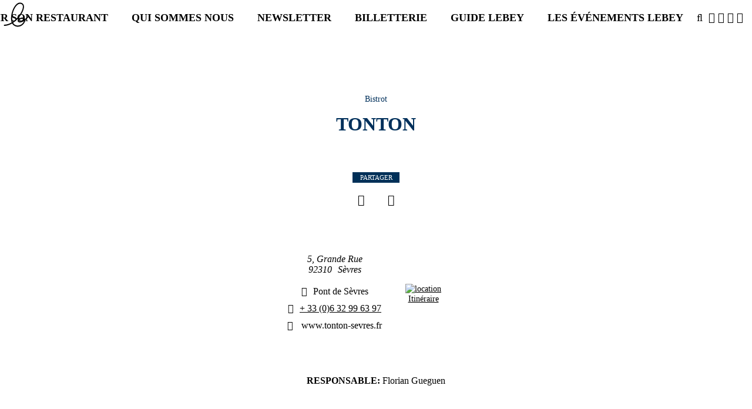

--- FILE ---
content_type: text/html; charset=utf-8
request_url: https://www.lebey.com/les-adresses/bistrot/tonton
body_size: 12870
content:
<!DOCTYPE html>
<html lang="fr">
<head><meta http-equiv="Content-Type" content="text/html; charset=utf-8" />
<meta name="description" content="Bistrot Tonton : La terrine cochon maison - Parmentier de bœuf salade vert - Baba au rhum Dom Papa" />
<meta name="keywords" content="Bistrot" />
<meta name="robots" content="index" />
<meta name="rights" content="Lebey" />
<link rel="image_src" href="https://www.lebey.com/sites/default/files/styles/width960/public/default_images/default.png?itok=8GjOMHrZ" />
<link rel="canonical" href="https://www.lebey.com/les-adresses/bistrot/tonton" />
<link rel="shortlink" href="https://www.lebey.com/node/15029" />
<meta name="geo.position" content="0.000000;0.000000" />
<meta name="geo.placename" content="Tonton" />
<meta property="og:type" content="website" />
<meta property="og:site_name" content="Lebey" />
<meta property="og:title" content="Tonton | Sèvres , 92310" />
<meta property="og:url" content="https://www.lebey.com/les-adresses/bistrot/tonton" />
<meta property="og:description" content="Bistrot Tonton : La terrine cochon maison - Parmentier de bœuf salade vert - Baba au rhum Dom Papa" />
<meta property="og:updated_time" content="2024-03-22T10:11:22+01:00" />
<meta property="og:image" content="https://www.lebey.com/sites/default/files/styles/width960/public/default_images/default.png?itok=8GjOMHrZ" />
<meta property="og:latitude" content="0.000000" />
<meta property="og:longitude" content="0.000000" />
<meta property="og:postal_code" content="92310" />
<meta property="og:country_name" content="fr" />
<meta property="article:published_time" content="2024-02-29T11:11:04+01:00" />
<meta property="article:modified_time" content="2024-03-22T10:11:22+01:00" />
<link rel="apple-touch-icon" sizes="57x57" href="/apple-touch-icon-57x57.png">
<link rel="apple-touch-icon" sizes="60x60" href="/apple-touch-icon-60x60.png">
<link rel="apple-touch-icon" sizes="72x72" href="/apple-touch-icon-72x72.png">
<link rel="apple-touch-icon" sizes="76x76" href="/apple-touch-icon-76x76.png">
<link rel="apple-touch-icon" sizes="114x114" href="/apple-touch-icon-114x114.png">
<link rel="apple-touch-icon" sizes="120x120" href="/apple-touch-icon-120x120.png">
<link rel="apple-touch-icon" sizes="144x144" href="/apple-touch-icon-144x144.png">
<link rel="apple-touch-icon" sizes="152x152" href="/apple-touch-icon-152x152.png">
<link rel="apple-touch-icon" sizes="180x180" href="/apple-touch-icon-180x180.png">
<link rel="icon" type="image/png" href="/favicon-32x32.png" sizes="32x32">
<link rel="icon" type="image/png" href="/android-chrome-192x192.png" sizes="192x192">
<link rel="icon" type="image/png" href="/favicon-96x96.png" sizes="96x96">
<link rel="icon" type="image/png" href="/favicon-16x16.png" sizes="16x16">
<link rel="manifest" href="/manifest.json">
<link rel="mask-icon" href="/safari-pinned-tab.svg" data-color="#5bbad5">
<meta name="msapplication-TileColor" content="#da532c">
<meta name="msapplication-TileImage" content="/mstile-144x144.png">
<meta name="theme-color" content="#ffffff">
<meta name="format-detection" content="telephone=no">
<title>Tonton | Sèvres , 92310</title>
<link rel="stylesheet" href="https://www.lebey.com/sites/default/files/css/css_xE-rWrJf-fncB6ztZfd2huxqgxu4WO-qwma6Xer30m4.css" />
<link rel="stylesheet" href="https://www.lebey.com/sites/default/files/css/css_otGUT2_7vTFFE3Jy98CWxnGdLYgWFGPZYMRA68HtZT8.css" />
<link rel="stylesheet" href="https://www.lebey.com/sites/default/files/css/css_YgfH6fHTDG9fyZmbnobGyOb01YtYFSaI4j7dxU4oXnQ.css" />
<link rel="stylesheet" href="https://www.lebey.com/sites/default/files/css/css_PGbJgHCUCBf4dg7K9Kt8aAwsApndP4GZ9RuToPy3-Fk.css" />
<style>#backtotop{background:#F9F9F9;}
#backtotop{border-color:#F9F9F9;}
#backtotop:hover{background:#FFFFFF;border-color:#FFFFFF;}
#backtotop{color:#000000;}
</style>
<link rel="stylesheet" href="https://www.lebey.com/sites/default/files/css/css_yrVXA79R9KPycoOTIn7goTNllI6vOYletvsEDsCqv5k.css" />

<!--[if lt IE 10]>
<link rel="stylesheet" href="https://www.lebey.com/sites/default/files/css/css_47DEQpj8HBSa-_TImW-5JCeuQeRkm5NMpJWZG3hSuFU.css" />
<![endif]-->
<link rel="stylesheet" href="https://www.lebey.com/sites/default/files/css/css_620NS2Bj-EoSkwnyYVFSfANgJe2QvM-DpT9rBY-QlOA.css" />
<link rel="stylesheet" href="https://www.lebey.com/sites/default/files/css/css_jph1U3gALd1Zh475LiXx7vGA-IGZrNjj3Bz4JRscxU8.css" />
<script src="https://www.lebey.com/sites/default/files/js/js_bHixdNqIm_fGV7c3IlqVJl-OQXz4T0rdcigI0kCjuGg.js"></script>
<script src="https://www.lebey.com/sites/default/files/js/js_0ASlYombnEY3Rxvl4hF912YH6xRRGA5XKSh_Gidhae4.js"></script>
<script src="https://www.lebey.com/sites/default/files/js/js_uy5b1ehOJLRqPs-8Xu9DLcAICEfjKzfCAGyWnPGbayA.js"></script>
<script src="https://www.lebey.com/sites/default/files/js/js_Q5qOkw0Xr1yt8bVycmInzzAlRUYW2jX4Uzvg_4ZqfrY.js"></script>
<script>(function(i,s,o,g,r,a,m){i["GoogleAnalyticsObject"]=r;i[r]=i[r]||function(){(i[r].q=i[r].q||[]).push(arguments)},i[r].l=1*new Date();a=s.createElement(o),m=s.getElementsByTagName(o)[0];a.async=1;a.src=g;m.parentNode.insertBefore(a,m)})(window,document,"script","https://www.google-analytics.com/analytics.js","ga");ga("create", "UA-77724808-1", {"cookieDomain":"auto"});ga("set", "anonymizeIp", true);ga("send", "pageview");</script>
<script src="https://www.lebey.com/sites/default/files/js/js_0aSWxUvK-RsCkO1tUM9MfZ3yvAj8WZZ7gyxEdnCmGgI.js"></script>
<script src="https://www.lebey.com/sites/default/files/js/js_eutPS9Dye-6qg2x41cc5CujmxmbaDSiFXdp-ZWbkSr8.js"></script>
<script>jQuery.extend(Drupal.settings, {"basePath":"\/","pathPrefix":"","ajaxPageState":{"theme":"lebey","theme_token":"y3fvDaKV1glXk86HRCys6FFoN-bS952uC6kyryqb-K4","js":{"sites\/all\/modules\/jquery_update\/replace\/jquery\/1.10\/jquery.min.js":1,"misc\/jquery-extend-3.4.0.js":1,"misc\/jquery-html-prefilter-3.5.0-backport.js":1,"misc\/jquery.once.js":1,"misc\/drupal.js":1,"sites\/all\/modules\/jquery_update\/replace\/ui\/ui\/minified\/jquery.ui.core.min.js":1,"sites\/all\/modules\/jquery_update\/replace\/ui\/ui\/minified\/jquery.ui.widget.min.js":1,"sites\/all\/modules\/jquery_update\/replace\/ui\/ui\/minified\/jquery.ui.effect.min.js":1,"sites\/all\/libraries\/chosen\/chosen.jquery.min.js":1,"sites\/all\/modules\/jquery_update\/replace\/ui\/ui\/minified\/jquery.ui.position.min.js":1,"sites\/all\/modules\/jquery_update\/replace\/ui\/ui\/minified\/jquery.ui.menu.min.js":1,"sites\/all\/modules\/jquery_update\/replace\/ui\/ui\/minified\/jquery.ui.autocomplete.min.js":1,"sites\/all\/modules\/admin_menu\/admin_devel\/admin_devel.js":1,"sites\/all\/modules\/tablesorter\/tablesortervar.js":1,"sites\/all\/modules\/back_to_top\/js\/back_to_top.js":1,"public:\/\/languages\/fr_zAAhLFpxWVwBncmxO9k-lr5Imk_Ks9iyLn2NojOoXZ0.js":1,"sites\/all\/modules\/jquery_ajax_load\/jquery_ajax_load.js":1,"sites\/all\/modules\/prevent_js_alerts\/prevent_js_alerts.js":1,"sites\/all\/modules\/better_exposed_filters\/better_exposed_filters.js":1,"sites\/all\/modules\/search_autocomplete\/js\/jquery.autocomplete.js":1,"sites\/all\/libraries\/tablesorter\/jquery.tablesorter.min.js":1,"sites\/all\/libraries\/tablesorter\/jquery.metadata.js":1,"sites\/all\/libraries\/tablesorter\/addons\/pager\/jquery.tablesorter.pager.js":1,"sites\/all\/modules\/google_analytics\/googleanalytics.js":1,"0":1,"sites\/all\/modules\/form_placeholder\/form_placeholder.js":1,"sites\/all\/modules\/chosen\/chosen.js":1,"themes\/lebey\/js\/jquery.matchHeight-min.js":1,"themes\/lebey\/js\/lebey.js":1},"css":{"modules\/system\/system.base.css":1,"modules\/system\/system.menus.css":1,"modules\/system\/system.messages.css":1,"modules\/system\/system.theme.css":1,"sites\/all\/libraries\/chosen\/chosen.css":1,"sites\/all\/modules\/chosen\/css\/chosen-drupal.css":1,"misc\/ui\/jquery.ui.core.css":1,"misc\/ui\/jquery.ui.theme.css":1,"misc\/ui\/jquery.ui.menu.css":1,"misc\/ui\/jquery.ui.autocomplete.css":1,"modules\/comment\/comment.css":1,"sites\/all\/modules\/date\/date_api\/date.css":1,"modules\/field\/theme\/field.css":1,"modules\/node\/node.css":1,"modules\/search\/search.css":1,"modules\/user\/user.css":1,"sites\/all\/modules\/youtube\/css\/youtube.css":1,"sites\/all\/modules\/views\/css\/views.css":1,"sites\/all\/modules\/back_to_top\/css\/back_to_top_text.css":1,"sites\/all\/modules\/ckeditor\/css\/ckeditor.css":1,"sites\/all\/modules\/ctools\/css\/ctools.css":1,"0":1,"1":1,"2":1,"3":1,"sites\/all\/modules\/search_autocomplete\/css\/themes\/user-blue.css":1,"sites\/all\/modules\/search_autocomplete\/css\/themes\/basic-green.css":1,"themes\/lebey\/css\/restaurant.css":1,"public:\/\/ctools\/css\/d41d8cd98f00b204e9800998ecf8427e.css":1,"sites\/all\/modules\/starrating\/icons\/star.css":1,"themes\/lebey\/css\/font-awesome.min.css":1,"themes\/lebey\/css\/layout.css":1}},"jquery_ajax_load":{"trigger":".jquery_ajax_load","target":"#jquery_ajax_load_target","toggle":true,"animation":true,"base_path":"\/","module_path":"sites\/all\/modules\/jquery_ajax_load","site_name":"Lebey"},"prevent_js_alerts":{"module_path":"sites\/all\/modules\/prevent_js_alerts"},"better_exposed_filters":{"datepicker":false,"slider":false,"settings":[],"autosubmit":false},"chosen":{"selector":"select","minimum_single":8,"minimum_multiple":8,"minimum_width":200,"options":{"allow_single_deselect":false,"disable_search":false,"disable_search_threshold":10,"search_contains":true,"placeholder_text_multiple":"Choose some options","placeholder_text_single":"Choose an option","no_results_text":"No results match","inherit_select_classes":true}},"form_placeholder":{"fallback_support":false,"include":".form-text.required,#edit-regcode,.text-full.form-text,#edit-regcode-code,#edit-combine","exclude":".page-node-edit input,.view-admin-tablissements #edit-combine,.page-node-add-menu input.form-text,.page-node-edit.node-type-menu input.form-text","required_indicator":"leave"},"urlIsAjaxTrusted":{"\/les-adresses":true,"\/les-adresses\/bistrot\/tonton":true},"back_to_top":{"back_to_top_button_trigger":"100","back_to_top_button_text":"\u21ea","#attached":{"library":[["system","ui"]]}},"search_autocomplete":{"form1":{"selector":"#search-form[action=\u0022\/search\/node\u0022] #edit-keys","minChars":"3","max_sug":"10","type":"internal","datas":"https:\/\/www.lebey.com\/search_autocomplete\/autocomplete\/1\/","fid":"1","theme":"basic-green","auto_submit":"1","auto_redirect":"1"},"form2":{"selector":"#search-form[action=\u0022\/search\/user\u0022] #edit-keys","minChars":"3","max_sug":"10","type":"internal","datas":"https:\/\/www.lebey.com\/search_autocomplete\/autocomplete\/2\/","fid":"2","theme":"user-blue","auto_submit":"1","auto_redirect":"1"},"form3":{"selector":"#edit-search-block-form--2","minChars":"3","max_sug":"10","type":"internal","datas":"https:\/\/www.lebey.com\/search_autocomplete\/autocomplete\/3\/","fid":"3","theme":"basic-green","auto_submit":"1","auto_redirect":"1"}},"tablesorter":{"zebra":1,"odd":"odd","even":"even"},"googleanalytics":{"trackOutbound":1,"trackMailto":1,"trackDownload":1,"trackDownloadExtensions":"7z|aac|arc|arj|asf|asx|avi|bin|csv|doc(x|m)?|dot(x|m)?|exe|flv|gif|gz|gzip|hqx|jar|jpe?g|js|mp(2|3|4|e?g)|mov(ie)?|msi|msp|pdf|phps|png|ppt(x|m)?|pot(x|m)?|pps(x|m)?|ppam|sld(x|m)?|thmx|qtm?|ra(m|r)?|sea|sit|tar|tgz|torrent|txt|wav|wma|wmv|wpd|xls(x|m|b)?|xlt(x|m)|xlam|xml|z|zip"}});</script>
</head>
 <body class="desktop html not-front not-logged-in no-sidebars page-node page-node- page-node-15029 node-type-etablissement i18n-fr" >
    <div id="page-wrapper"><div id="page"> <header id="header"><div id="contentheader"><div id="site-name"> <a href="/" title="Accueil" rel="home"> <svg id="svglebey" xmlns="http://www.w3.org/2000/svg" version="1.1" viewBox="0 0 385 342"><title>Accueil Guides Lebey</title> <path d="m 234.96016,30.79548 c -2.48387,0.0046 -4.96982,0.09727 -7.44072,0.149863 -11.83256,1.245829 -22.52743,7.632117 -32.0919,14.83482 -7.97295,6.831429 -15.14721,14.735426 -21.4902,23.307715 -9.62598,13.629857 -17.75162,28.489301 -24.07156,44.198282 -11.96328,29.09133 -19.41402,60.48488 -20.60574,92.32363 -0.42286,14.51266 0.43134,29.21528 3.87578,43.30717 0.92262,4.00975 2.40578,7.83728 3.29764,11.85528 -3.8058,1.87287 -7.41194,4.17406 -11.20236,6.07993 -3.12921,1.54284 -6.22671,3.15156 -9.39436,4.6119 -20.374479,9.4221 -42.363597,15.56944 -64.644817,15.57769 -2.706346,0.14026 -6.067534,1.94745 -5.967584,5.28066 0.02307,2.24414 -0.490861,5.03301 1.423571,6.59236 2.514133,2.51641 6.211093,1.89639 9.340304,1.83864 3.828864,-0.44553 7.681154,-0.58573 11.517706,-0.96525 11.155987,-1.5676 22.319964,-3.76191 32.98389,-7.71391 0.41518,-0.10726 1.23815,-0.32925 1.65332,-0.44475 0.76885,-0.30527 1.53752,-0.60236 2.31405,-0.89113 5.68948,-1.99662 11.29481,-4.28311 16.769,-6.89853 3.15997,-1.45209 6.24996,-3.07589 9.38686,-4.60224 3.91344,-1.77386 7.41182,-4.57942 11.46365,-5.96551 1.4685,1.5181 2.31375,3.58047 3.54391,5.30483 9.44914,13.96813 23.4501,24.18149 38.88089,28.90904 17.26833,5.45359 36.00564,4.33996 52.96643,-1.86443 23.90349,-8.62179 44.26992,-28.23334 54.41103,-53.07564 1.91443,-4.73581 3.62956,-9.61902 4.26771,-14.75909 0.1999,-0.89106 0.12295,-1.99752 0.89949,-2.57506 16.05355,-12.6893 29.96183,-28.57954 40.75646,-46.55742 2.42956,-3.32496 1.59122,-8.23343 -1.65332,-10.54359 -0.89187,-0.29701 -1.79142,-0.57875 -2.69097,-0.84277 -1.2686,0.27227 -2.5291,0.54589 -3.79769,0.76865 -1.38393,1.44384 -2.60598,3.05218 -3.60548,4.83429 -7.32712,12.39228 -16.84594,23.06787 -26.82559,33.02624 -1.72991,1.64186 -3.55959,3.14397 -5.38945,4.65382 -4.51314,-8.90231 -13.59371,-13.79468 -22.59692,-15.47779 -11.32514,-2.12038 -23.0031,-0.16552 -33.73622,4.00924 -10.37177,4.21602 -20.7141,10.25611 -27.30313,20.11548 -4.2056,6.08063 -4.97336,15.04926 -0.81389,21.36916 3.28298,4.36453 7.61886,8.13346 12.83165,9.34629 0.11533,0.10725 0.34586,0.31494 0.4535,0.42219 5.62028,0.86631 11.35541,1.63347 16.99876,0.48665 10.2103,-0.8663 19.87502,-4.82629 29.33185,-8.81129 3.875,-1.78211 7.71234,-3.68894 11.37205,-5.94134 -4.54388,12.82956 -13.03961,23.69568 -22.81167,32.37523 -14.10067,12.01275 -32.06133,19.14062 -50.15233,18.58784 -19.85935,0.61879 -40.13405,-9.30562 -51.69753,-26.85447 -0.93799,-1.50985 -2.3445,-3.09447 -1.814,-5.06634 17.18376,-10.82468 32.63016,-24.56153 47.33823,-38.92568 24.57239,-25.3126 46.8297,-53.7852 62.37581,-86.49026 6.16616,-12.92031 11.47206,-26.43505 14.50901,-40.61769 2.25272,-11.336212 3.49027,-23.250154 0.84543,-34.64412 -1.5992,-8.225768 -5.78234,-15.716916 -11.37955,-21.533532 -5.79712,-5.338086 -12.8778,-9.026132 -20.32793,-10.791743 -4.03165,-1.08288 -8.16331,-1.320969 -12.30307,-1.313315 z m -0.72981,13.408705 c 6.85873,0.0035 13.74142,1.52641 19.79034,5.016379 6.6736,3.613728 11.2713,10.899259 12.68599,18.687747 1.30704,6.229142 1.23826,12.696968 0.43097,19.000364 -1.43006,13.126575 -5.78894,25.634615 -10.84796,37.597875 -10.44865,23.9925 -24.47322,46.07018 -40.78049,65.89618 -8.52653,10.3379 -17.33657,20.43673 -26.88566,29.69381 -12.60143,12.40053 -26.56425,23.0776 -40.72643,33.30825 -4.82837,-14.1909 -6.13487,-29.46274 -5.9811,-44.47868 0.96106,-36.08777 10.37074,-71.65672 25.67082,-103.70999 6.89657,-13.77011 14.73852,-27.217038 25.06415,-38.355238 3.59821,-3.877744 7.14338,-7.880083 11.37205,-10.965777 7.0734,-5.181325 14.78489,-9.867686 23.3883,-11.204268 2.24888,-0.319708 4.53278,-0.487812 6.81902,-0.486652 z m 27.52987,173.953805 c 3.74033,-0.0321 7.47404,0.23269 11.09725,1.27948 4.3286,1.6996 8.75693,4.29007 10.32538,9.28988 -4.03645,2.86293 -8.29545,5.34673 -12.63944,7.61562 -9.60291,4.7523 -19.5061,9.18257 -30.03163,10.87393 -3.66741,0.22276 -7.35643,1.30255 -11.01615,0.38674 -3.58283,-0.30527 -7.54259,-1.59982 -9.6031,-4.98254 -1.22247,-1.98837 0.13726,-4.29111 1.13676,-6.01547 3.39062,-4.96681 8.39576,-8.30788 13.39327,-11.15431 6.46601,-3.47347 13.43971,-6.02268 20.62075,-7.02099 2.22581,-0.12686 4.47271,-0.2531 6.71691,-0.27234 z"/> </svg> </a></div><div class="mobile-only" id="burger"> <a href=""> <span class="fa fa-bars"></span></a></div><div id="block-system-main-menu" class="block block-system block-menu"><ul class="menu"><li class="first expanded"><a href="/les-adresses" class="fa2">Choisir son restaurant</a><ul class="menu"><li class="first leaf"><a href="/nouveaux_restaurants">Nouveautés</a></li><li class="last leaf"><a href="/les-adresses-par-arrondissement">Par arrondissement</a></li></ul></li><li class="collapsed"><a href="/qui-sommes-nous" class="fa2">Qui sommes nous</a></li><li class="leaf"><a href="https://www.lebey.com/newsletter-1">Newsletter</a></li><li class="leaf"><a href="/diner-lebey">Billetterie</a></li><li class="leaf"><a href="https://www.mybettanedesseauve.fr/produit/%E2%97%8F-le-guide-lebey-2026/" target="_blank">Guide Lebey</a></li><li class="last expanded"><span class="nolink" tabindex="0">Les événements Lebey</span><ul class="menu"><li class="first collapsed"><a href="https://www.lexcellencegastronomique.com/" rel="noreferrer" target="_blank">L’Excellence Gastronomique</a></li><li class="leaf"><a href="https://www.legrandbistrotdenoel.fr/" target="_blank">Le Grand Bistrot de noël</a></li><li class="last leaf"><a href="https://www.lebey.com/lasom-lassociation-pour-la-sauvegarde-de-loeuf-mayonnaise">Championnat du Monde de l’œuf Mayo</a></li></ul></li></ul></div><div id="rslinks"><ul><li class="search-btn"><a href=""><span class="fa fa-search"></span></a></li><li><a href="https://www.facebook.com/EditionsLebey/" target="_blank" class="fa fa-facebook-square">&nbsp;</a></li><li><a href="https://twitter.com/editionslebey" target="_blank" class="fa fa-twitter-square">&nbsp;</a></li><li><a href="https://www.youtube.com/channel/UCypsPdLSx-Lik3NOfE-pDhQ" target="_blank" class="fa fa-youtube-square">&nbsp;</a></li><li><a href="https://www.instagram.com/guides_lebey" target="_blank" class="fa fa-instagram">&nbsp;</a></li></ul></div></div><style>
div#mea_restaurants img {
height: 45%;
}
#block-mailchimp-signup-newsletter-lebey {
justify-content: center;
display: flex;
}
.views-exposed-form  .views-exposed-widgets .edit-combine-wrapper #edit-combine {transform: scale(1);}
.tousccbftmtvparis{
display: none;
}#bfmtv .titre_enquete{
display: none;
}.node-14886{
margin: auto !important;
}
#main-wrapper #node-14886 .contentnode {
width: 100% !important;
}
#main-wrapper {
display: flex;
margin-top: 100px;
justify-content: center;
}
#node-14886 > h1{
display: none;
}
#mea_restaurants img{
height: 45% !important;
}
#mea_restaurants .node-etablissement img {
width: 100%;
height: 40% !important;
}#affiche {
width: 33%;
display: table;
margin: 0 auto 2rem;
}</style></header><div id="main-wrapper"><div id="main" class="clearfix"><div class="tabs"></div><div id="block-system-main" class="block block-system">
<script type="application/ld+json">
{
"@context": "http://schema.org/",
"@type": "Review",
"inLanguage": "fr",
"itemReviewed": {
"@type": "Bistrot",
"sameAs" : "www.tonton-sevres.fr",
"name": "Tonton ",
"image": "https://www.lebey.com/sites/default/files/styles/width960/public/default_images/default.png?itok=8GjOMHrZ",
"telephone": "+ 33 (0)6 32 99 63 97",
"priceRange": "€€",
"servesCuisine": "",
"address": {
"streetAddress": "5, Grande Rue ",
"addressLocality": "Sèvres ",
"postalCode": "92310",
"addressCountry": "fr"
}
},
"name": "Tonton ",
"reviewBody": "    Dans ce nœud routier qui marque l'entrée de Sèvres, ce bistrot sans chichi ne manque pas de cœur.",
"author": {
"@type": "Organization",
"name": "guide Lebey"
},
"reviewRating": [{
"@type": "EndorsementRating",
"name": "Tour",
"ratingValue": "2",
"bestRating": "4",
"worstRating": "0"
},{
"@type": "Rating",
"ratingValue": "2",
"bestRating": "4",
"worstRating": "0"
}],
"publisher": {
"@type": "Organization",
"name": "guide Lebey"
},
"description": "    Dans ce nœud routier qui marque l'entrée de Sèvres, ce bistrot sans chichi ne manque pas de cœur.",
"datePublished": "2024-02-29T00:00:00+01:00"
}
</script>
<div id="node-15029" class="node node-etablissement node-promoted bistrot clearfix" about="/les-adresses/bistrot/tonton" typeof="sioc:Item foaf:Document"><div id="textresto"><div id="type">Bistrot</div><h1>Tonton</h1><hr class="restos3" /><div class="social-share"> <span class="partager">Partager</span><ul><li class="fb"><a title="Facebook" href="https://www.facebook.com/sharer.php?u=https://www.lebey.com/les-adresses/bistrot/tonton" target="_blank" class="fa fa-facebook" aria-hidden="true"></a></li><li class="tw"><a title="Twitter" href="https://twitter.com/share?url=https://www.lebey.com/les-adresses/bistrot/tonton" target="_blank" class="fa fa-twitter" aria-hidden="true"></a></li></ul></div><hr class="restos3" /><div id="infosresto"><div id="lieu"> <address class=""><div class="address-text"><div id="adresselieu">5, Grande Rue</div><div id="adresselieu2"></div><div id="cpplusville"><div id="codepostallieu">92310</div><div id="villelieu">Sèvres</div></div></div><div id="metroslieu" class="fa fa-train">Pont de Sèvres</div><div id="telephonelieu" class="fa fa-phone"><a href="tel:+ 33 (0)6 32 99 63 97">+ 33 (0)6 32 99 63 97</a></div><div id="wwwlieu" class="fa fa-link"> <a href="http://www.tonton-sevres.fr" target="_blank"> www.tonton-sevres.fr </a></div> </address><div id="map"> <a href="https://www.google.com/maps/dir/?api=1&destination=5%2C+Grande+Rue++92310+S%C3%A8vres+" target="_blank" aria-label='itinéraire'> <img alt="location" src="https://maps.googleapis.com/maps/api/staticmap?center=0.000000,0.000000&amp;markers=icon:http://www.lebey.com/themes/lebey/images/Lb_bistrots.png%7C0.000000,0.000000&amp;zoom=15&amp;size=200x200&amp;sensor=false&amp;key=AIzaSyB2AHXH20ne5X5PrG74aXvFGNCGvi8IFgQ" title="Se rendre au Bistrot Tonton " /> Itinéraire </a></div></div><hr class="restos3 marginbottom30" /><div id="equipe"><div id="manager"><div class="field field-name-field-responsable field-type-text field-label-above"><div class="field-label">Responsable:&nbsp;</div><div class="field-items"><div class="field-item even">Florian Gueguen</div></div></div></div></div><div id="fermetures"><hr class="restos3 marginbottom30" style="margin-top:20px" /><div class="joursdouverture"> Fermé dimanche toute la journée et lundi soir.</div><div class="fermetureannuelle"> Fermeture annuelle non précisée.</div></div></div><div id="chroniques"><div id="classification"> <span class='starb'></span><span class='starb'></span></div><div class='txt_note'>Un très bon bistrot</div><div class="nouvcoup"></div><hr class="restos3 margintopbottom30" /><div id="appreciations"><div id="commentaireglobal"><p>Dans ce nœud routier qui marque l'entrée de Sèvres, ce bistrot sans chichi ne manque pas de cœur. Tonton existe, il vous accueille, vous sourit et vous raconte la carte du jour avec une gourmandise jamais feinte chez ce Corse bien en chair. Florian Gueguen aime rencontrer ses clients qui, pour beaucoup, ont leur rond de serviette. Des radis bien croquants, une pincée de sel, un pain de campagne croustillant, l'appétit vient en mangeant. Au choix, le semainier ou les incontournables comme les rognons ou le bourguignon qu'il laisse mijoter 12 heures. Sans oublier d'attaquer par une entrée, pourquoi pas la terrine de porc qui respecte à la lettre la recette de la grand-mère, foie, gorge, poitrine et une lichette de calvados. Le festin du quotidien mérite aussi ses vins, à la ficelle ou à sélectionner parmi la cave qui se visite et s'apprécie à la lecture de flacons bien choisis. Le service est rondement mené, pas besoin d'attendre entre les plats. Il faudra faire son choix un peu plus tard entre le fromage qui fait la part belle à la Normandie ou les desserts. Pas la peine d'ajouter qu'ils sont eux aussi maison. Le baba qui n'en est pas un, est trempé dans un jus d'agrumes (de Corse ?) avant d'être arrosé d'un rhum de qualité. Rafraîchissant et gourmand, la fin de repas ne connaît pas de baisse de régime. L'addition arrive, heureux constat, en franchissant le pont qui sépare la commune du métro, les tarifs fondent d'un bon tiers. On ne sait pas s'il faut remercier la RATP ou notre ami Florian. </p></div><div id="commentaireglobalen"></div></div><hr class="restos3 margintop30" /><div id="repas"><div id="datedurepas"><div class="field field-name-field-date-repas field-type-datetime field-label-above"><div class="field-label">Notre repas du :&nbsp;</div><div class="field-items"><div class="field-item even"> <span class="date-display-single">29 février 2024</span></div></div></div></div><div id="prixdurepas"><div class="field field-name-field-prix-repas field-type-number-float field-label-above"><div class="field-label">Prix :&nbsp;</div><div class="field-items"><div class="field-item even">38.00 €</div></div></div></div><div id="pourcerepas"> pour ce repas avec un verre de sancerre rouge 2022, Domaine Serge Laloue</div><div id="commentairerepas"><p>La terrine cochon maison - Parmentier de bœuf salade vert - Baba au rhum Dom Papa</p></div></div><hr class="restos3" /><div id="notes"><div id="lesnotes"><div id="notevin" aria-label="Une carte très intéressante"> <span style='flex-shrink:0'>Vin :&nbsp;</span><span class='starvin'></span><span class='starvin'></span> &nbsp;<span class="commentairevin"> Au choix, la bouteille à la ficelle ou la cave plus ambitieuse du propriétaire </span></div><div id="notepain" aria-label="Un très bon pain"> <span style='flex-shrink:0'>Pain :&nbsp;</span><span class='starpain'></span><span class='starpain'></span> &nbsp;<span class="commentairepain"> Excellent pain de campagne de la boulangerie Ma Mie est Chaude (sur le marché de Sèvres)</span></div><div id="notefromage" aria-label="Un très bon service de fromage"> <span style='flex-shrink:0'>Fromage :&nbsp;</span><span class='starfromage'></span><span class='starfromage'></span> &nbsp;<span class="commentairefromage"> Camembert Gillot, Livarot du Père Gilbert, comté Bio 18 mois, Saint-Maure, roquefort Bio</span></div><div id="notecafe" aria-label="Un très bon café"> <span style='flex-shrink:0'>Café :&nbsp;</span><span class='starcafe'></span><span class='starcafe'></span> &nbsp;<span class="commentairecafe"> Terre de café servi avec chocolat Pralus et orangette </span></div></div></div></div><div id="menus"><div class="contentnode"><div><div><hr class="restos3 margintopbottom30"><div class="label_la_carte">LA CARTE :</div><div class="titlelacarte">Entrées :</div><div class="carte"> Œuf bio mayonnaise 6.00 €</div><div class="carte"> Escargots de Bourgogne (6) 12.00<div class="titlelacarte">Poissons :</div><div class="carte"> Saumon à l’oseille 20.00 €</div><div class="carte"> Filet de bar à la plancha 22.00 €</div><div class="titlelacarte">Viandes ou volailles :</div><div class="carte"> Rognons à la moutarde purée 20.00 €</div><div class="carte"> Le Bourguignon de bœuf 12 heures 16.00 €</div><div class="titlelacarte">Desserts :</div><div class="carte"> Crème brûlée à la crème de Normandie 7.00 €</div><div class="carte"> Tarte Tatin renversante 7.00</div><div class="label_menu">FORMULES :</div><div class="carte"> (café compris) 22.00 €</div></div></div></div></div></div></div></div></div><div id="block-views-exp-les-adresses-page-search" class="block block-views hide"><form action="/les-adresses" method="get" id="views-exposed-form-Les-adresses-page-search" accept-charset="UTF-8"><div><div class="views-exposed-form"><div class="views-exposed-widgets clearfix"><div id="edit-combine-wrapper" class="views-exposed-widget views-widget-filter-combine"> <label for="edit-combine"> un nom, une lieu, un code postal ... </label><div class="views-widget"><div class="form-item form-type-textfield form-item-combine"> <input type="text" id="edit-combine" name="combine" value="" size="30" maxlength="128" class="form-text" /></div></div></div><div class="views-exposed-widget views-widget-sort-by"><div class="form-item form-type-select form-item-sort-by"> <label for="edit-sort-by">Classer par : </label> <select id="edit-sort-by" name="sort_by" class="form-select"><option value="field_classification_lebey_value_1" selected="selected">Note</option><option value="field_prix_repas_value">Prix</option></select></div></div><div class="views-exposed-widget views-widget-sort-order"></div><div class="views-exposed-widget views-submit-button"> <input type="submit" id="edit-submit-les-adresses" name="" value="Rechercher" class="form-submit" /></div></div></div></div></form></div><div class="homecolor"></div></div></div><footer id="footer" style="color: aliceblue;"> <<div id="block-menu-menu-menufooter" class="block block-menu"><ul class="menu"><li class="first leaf"><a href="https://www.mybettanedesseauve.fr/" target="_blank"><img src="https://www.lebey.com/sites/default/files/menuimage/mini-logo-bd.png" width="258" height="37" /></a></li><li class="leaf"><a href="/cdn-cgi/l/email-protection#8eede1e0faefedfacee2ebecebf7a0ede1e3" class="fa fa-envelope-o"><span class="__cf_email__" data-cfemail="cba8a4a5bfaaa8bf8ba7aea9aeb2e5a8a4a6">[email&#160;protected]</span></a></li><li class="last leaf"><a href="/mentions-legales" class="fa fa-gavel">mentions légales</a></li></ul></div><div id="block-mailchimp-signup-newsletter-lebey" class="block block-mailchimp-signup"><form class="mailchimp-signup-subscribe-form" action="/les-adresses/bistrot/tonton" method="post" id="mailchimp-signup-subscribe-block-newsletter-lebey-form" accept-charset="UTF-8"><div><div class="mailchimp-signup-subscribe-form-description">Abonnez-vous à la Newsletter Lebey et restés au courant des bonnes adresses !</div><div id="mailchimp-newsletter-151dead636-mergefields" class="mailchimp-newsletter-mergefields"><div class="form-item form-type-textfield form-item-mergevars-EMAIL"> <label for="edit-mergevars-email">Adresse de courriel <span class="form-required" title="Ce champ est requis.">*</span></label> <input type="text" id="edit-mergevars-email" name="mergevars[EMAIL]" value="" size="25" maxlength="128" class="form-text required" /></div></div><input type="hidden" name="form_build_id" value="form-RGLC6waeVrhAkbBGNV_MRLF9JT1MxA8ajFHUghlQXIM" /><input type="hidden" name="form_id" value="mailchimp_signup_subscribe_block_newsletter_lebey_form" /><div class="form-actions form-wrapper" id="edit-actions"><input type="submit" id="edit-submit" name="op" value="S&#039;abonner" class="form-submit" /></div></div></form></div><hr class="restos1" /><div id="footerLebey" style="color: aliceblue;"><div id="logofooter"> <svg id="svglebeyfooter" height="90" viewBox="0 0 465 482" version="1.1" xmlns="http://www.w3.org/2000/svg"> <path fill="#FFFFFF" d=" M 255.72 47.75 C 278.30 36.75 307.05 38.49 327.45 53.46 C 336.95 60.94 343.38 72.11 345.53 83.98 C 348.00 95.24 347.05 106.90 345.09 118.16 C 342.52 132.79 337.29 146.81 331.27 160.34 C 316.01 193.95 294.44 224.41 269.57 251.59 C 250.54 272.94 229.23 292.22 206.25 309.25 C 198.45 314.77 190.74 320.52 182.34 325.13 C 182.24 326.41 182.27 327.77 183.14 328.83 C 196.14 349.05 219.34 361.54 243.05 363.57 C 254.24 363.96 265.65 364.20 276.53 361.14 C 307.41 353.85 334.92 331.56 346.95 302.03 C 340.83 305.43 334.45 308.34 327.92 310.85 C 309.12 318.16 287.97 324.17 268.02 317.97 C 260.54 314.42 252.94 308.50 251.38 299.90 C 249.87 292.81 252.36 285.40 256.84 279.88 C 263.77 271.08 273.48 264.90 283.57 260.29 C 299.54 253.13 317.47 249.32 334.91 252.29 C 342.03 253.40 348.76 256.30 354.77 260.22 C 358.86 262.94 361.75 267.01 364.38 271.07 C 371.06 266.30 376.77 260.38 382.55 254.60 C 392.15 245.03 400.70 234.40 407.94 222.94 C 409.21 220.58 411.79 219.63 414.01 218.39 C 416.39 219.05 419.27 219.00 421.00 221.06 C 423.99 223.79 424.14 228.58 421.92 231.84 C 413.44 245.63 402.77 257.94 391.40 269.41 C 385.07 275.43 378.73 281.50 371.56 286.52 C 370.02 287.83 367.64 288.81 367.55 291.13 C 366.18 300.89 362.15 310.03 357.50 318.63 C 343.40 344.62 319.05 364.72 291.10 374.20 C 290.08 374.50 289.05 374.81 288.04 375.14 C 265.40 382.43 240.52 382.62 217.87 375.24 C 199.39 368.68 182.57 356.94 171.22 340.82 C 169.81 338.87 168.72 336.67 167.01 334.95 C 166.02 335.20 165.06 335.56 164.14 336.01 C 148.44 344.44 132.08 351.73 115.09 357.18 C 94.11 364.09 72.10 367.92 50.02 368.39 C 46.80 368.49 43.27 367.35 41.55 364.44 C 38.75 360.55 40.59 354.52 44.91 352.62 C 48.73 351.03 52.95 351.70 56.96 351.52 C 87.67 349.93 117.56 340.61 145.10 327.20 C 150.03 324.85 154.77 322.13 159.70 319.78 C 157.83 313.14 155.40 306.66 154.02 299.89 C 150.22 281.95 149.54 263.46 150.74 245.21 C 153.68 203.29 165.89 162.25 184.84 124.83 C 196.31 103.08 210.23 82.21 228.75 65.80 C 236.50 58.14 246.03 52.61 255.72 47.75 Z" /> <path fill="#031f46" d=" M 278.60 57.84 C 291.95 56.24 306.41 58.38 317.44 66.49 C 323.47 71.36 327.64 78.47 329.11 86.07 C 331.99 99.20 329.66 112.80 326.42 125.64 C 321.33 143.66 313.31 160.74 303.97 176.93 C 291.58 199.05 276.13 219.31 259.30 238.22 C 245.53 253.46 231.17 268.26 215.19 281.22 C 202.26 291.92 188.47 301.52 174.56 310.89 C 168.42 294.01 166.68 275.88 166.78 258.03 C 167.61 222.44 175.85 187.20 189.49 154.39 C 196.30 137.74 204.69 121.73 214.84 106.87 C 222.79 94.80 232.70 84.12 243.51 74.57 C 253.86 66.71 265.51 59.67 278.60 57.84 Z" /> <path fill="#031f46" d=" M 287.26 276.95 C 295.29 272.90 303.95 270.02 312.83 268.61 C 320.91 268.05 329.19 267.68 337.11 269.71 C 340.28 271.18 343.69 272.36 346.36 274.70 C 348.11 276.39 349.32 278.54 350.63 280.57 C 345.66 284.64 339.77 287.30 334.10 290.22 C 322.52 295.59 310.63 300.50 298.04 302.94 C 290.00 304.13 281.50 305.32 273.71 302.26 C 271.10 300.95 268.09 299.12 267.57 295.98 C 267.67 293.52 269.07 291.35 270.52 289.45 C 274.99 283.99 281.08 280.19 287.26 276.95 Z" /> </svg><div class="footersvgtext">LEBEY</div><div class="footerlb">EDITIONS</div><div class="footerlb">6, rue de Lisbonne</div><div class="footerlb">75008 Paris</div></div><hr class="hrfooter" /><div id="textefooter">Les Éditions Lebey est une SAS au capital de 100 000 €. Créée en 2011, elle publie le Guide Lebey des Restaurants de Paris, le Lebey des Bistrots, le Petit Lebey et le Lebey Paris-London. Elle fait aussi l'actualité en organisant chaque année la remise du prix du Meilleur Bistrot à Paris, Bruxelles et Londres, ainsi que celle des Meilleures Créations culinaires de l’année lors d’événements prestigieux.</div></div></footer></div></div>  <script data-cfasync="false" src="/cdn-cgi/scripts/5c5dd728/cloudflare-static/email-decode.min.js"></script><script defer src="https://static.cloudflareinsights.com/beacon.min.js/vcd15cbe7772f49c399c6a5babf22c1241717689176015" integrity="sha512-ZpsOmlRQV6y907TI0dKBHq9Md29nnaEIPlkf84rnaERnq6zvWvPUqr2ft8M1aS28oN72PdrCzSjY4U6VaAw1EQ==" data-cf-beacon='{"version":"2024.11.0","token":"9708b28503eb46628259a36d5edc56ef","r":1,"server_timing":{"name":{"cfCacheStatus":true,"cfEdge":true,"cfExtPri":true,"cfL4":true,"cfOrigin":true,"cfSpeedBrain":true},"location_startswith":null}}' crossorigin="anonymous"></script>
</body>
</html>
